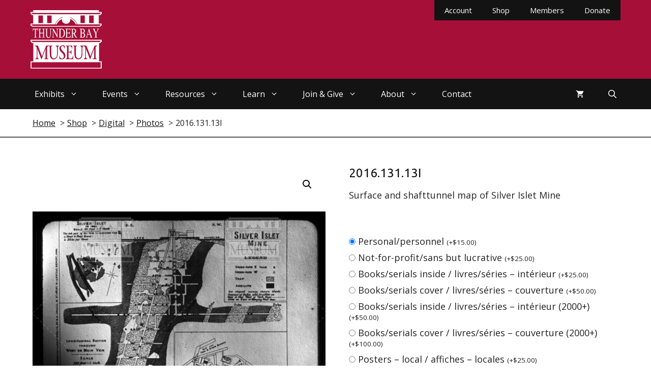

--- FILE ---
content_type: image/svg+xml
request_url: https://www.thunderbaymuseum.com/wp-content/uploads/2021/11/thunder-bay-museum.svg
body_size: 8753
content:
<?xml version="1.0" encoding="UTF-8"?>
<svg xmlns="http://www.w3.org/2000/svg" viewBox="0 0 4316 3544" xml:space="preserve" fill-rule="evenodd" clip-rule="evenodd" stroke-linejoin="round" stroke-miterlimit="2">
  <path d="M118.88 1933.44h4077.96c9.831-29.531 29.857-49.167 59.583-49.167v-29.505H59.303v29.505c29.87 9.987 49.752 19.636 59.583 49.167m-59.583 1560.7h4197.12v-333.698H59.303v333.698Zm2073.72-520.313h446.419c0-78.58 10.052-147.343 20.026-215.924h-20.026c-29.726 88.346-39.713 157.109-138.62 176.849-69.557 0-129.284 0-139.257-68.828v-304.31c99.557 0 149.101 0 149.101 107.877h29.427v-255.013h-29.427v58.777c-39.635 58.971-79.401 49.101-149.101 49.101v-343.568c39.83 0 89.583 0 129.218 9.974 69.193 19.558 69.193 88.164 79.245 147.097h19.805v-186.576h-396.81v29.505c39.622 0 59.284 0 79.167 29.532v696.862c-19.883 29.57-49.167 29.57-79.167 29.57v39.075Zm734.336 9.987c59.427 0 99.206 0 148.802-29.648 89.232-68.685 119.088-147.266 128.984-255.26V2296.64c10-58.828 10-58.828 19.818-78.594 69.479-88.463 119.232-9.726 158.867 58.88v539.948c-9.765 78.373-9.765 98.138-89.388 117.878v39.075h208.32c-9.974-9.974-9.974-29.531-9.974-39.075-49.609-10.013-59.648-19.74-69.335-78.737v-510.287c79.309 206.133 158.932 412.175 238.098 628.099h19.727c79.401-215.924 158.867-431.77 238.333-637.968v549.622c-9.843 49.271-29.726 39.258-79.466 49.271v39.075h238.021v-39.075c-49.531 0-59.492 0-69.414-49.271v-618.385c9.922-58.776 29.883-88.308 89.44-88.308v-29.505h-148.724c-89.297 216.107-168.763 431.888-258.203 648.034-79.323-216.146-158.776-431.927-248.086-648.034h-367.018v29.505c69.414 19.558 79.245 39.258 79.245 107.865 0 157.109 9.987 314.075-9.831 461.419-29.935 127.578-98.984 206.094-238.099 166.94-89.44-49.088-99.349-166.94-99.349-265.195v-402.266c9.909-68.763 0-58.789 79.388-68.763v-29.505h-238.021v29.505c29.701 0 59.557 0 69.557 39.258v471.25c19.883 147.097 39.766 255 208.308 294.518m-1012.12 0c79.232 0 118.92 0 178.646-39.518 109.193-107.903 99.141-225.677 29.714-343.568-39.675-48.867-39.675-48.867-188.49-205.95-39.687-68.646-59.505-156.966 19.74-215.99 109.179-39.114 139.036 59.024 158.789 147.344h19.883v-167.044c-99.362-58.672-228.125-29.505-297.683 58.958-39.687 88.32-29.869 176.732 19.87 255.209 59.531 68.802 128.854 117.851 178.451 186.653 9.987 19.414 19.895 38.998 29.869 48.906 29.857 88.503 19.896 206.198-69.557 235.482-118.867 0-158.633-78.372-168.463-186.393h-20.039v186.393c29.869 19.557 79.401 29.531 109.27 39.518m-476.367 0h69.492c158.568-49.062 188.425-186.497 208.321-333.997v-382.721c9.974-58.776 9.974-78.334 69.622-88.308 0-9.726 9.844-19.7 9.844-29.505h-208.399v29.505c59.571 19.558 69.636 29.532 79.18 98.138v402.396c-9.544 107.982-39.414 225.86-168.398 245.417-138.828 0-168.685-88.346-178.516-215.925v-490.768c9.831-39.258 39.688-39.258 69.102-39.258v-29.505H952.349c-89.375 216.107-178.737 431.888-257.917 648.034-89.44-216.146-168.841-431.927-248.008-648.034H277.531v29.505c49.662 9.974 79.375 49.089 99.271 98.138v549.558c-9.987 68.763-9.987 88.528-79.479 108.268v39.075h198.411v-39.075c-59.362-10.013-69.193-19.74-79.023-78.737v-520.156c79.023 216.002 158.554 431.81 238.021 637.968h19.817c79.18-215.924 158.49-431.77 238.034-637.968v559.388c-9.844 39.505-19.752 29.492-69.492 39.505v39.075h238.177c0-9.974-9.974-29.531-9.974-39.075-39.779 0-59.362 0-69.349-49.271v-608.555c20.039-58.88 29.57-98.138 99.063-98.138 29.869 0 49.752 0 59.726 29.532 0 147.057 0 294.505 9.844 431.914 10.039 176.64 10.039 294.518 208.294 343.58M29.432 3543.189v-19.583H9.562v-422.305h158.633v-1109.13H69.146c0-48.828 0-48.828-39.714-58.737v-19.584H.005v-117.851h4315.92v137.435c-39.622 0-39.622 0-59.505 9.909-9.83 9.713-9.83 29.388-9.83 48.828h-89.375v1109.13h158.71v441.888H29.425ZM118.88 245.352h4077.96c9.831-29.571 29.857-39.48 59.583-49.102v-29.635H59.303v29.635c29.87 9.622 49.752 29.427 59.583 49.102m0 706.471h4077.96c9.831-39.258 29.857-48.841 59.583-58.776v-29.57h-1408.94c-99.349-206.133-257.982-402.383-506.081-451.407 9.831 9.87 20.039 9.87 29.87 19.453 69.557 29.571 138.763 68.79 208.177 117.917 29.87 29.505 69.609 59.037 99.492 98.255 49.532 58.776 108.815 137.448 138.672 215.782h-69.479c-69.193-137.37-158.633-225.73-287.852-314.037-19.453 0-29.492-9.609-49.244-19.557 0 98.294-9.909 156.992-69.636 225.716-109.166 88.32-218.203 98.255-337.37 19.596-89.296-58.737-99.349-137.448-99.349-235.364-158.71 68.646-247.994 176.627-327.187 323.646h-69.466c9.883-29.245 19.726-49.102 29.713-68.685 69.193-107.917 138.972-196.185 248.151-274.558 49.532-29.531 99.271-49.166 158.555-78.671 0-10.04 9.844-19.623 19.883-29.493l-49.596 19.453c-99.128 39.545-178.581 98.36-258.047 167.084-69.362 78.62-138.776 166.94-178.464 264.87H59.311v29.57c29.87 9.935 49.752 19.518 59.583 58.776m3433.06-166.68h277.943V323.659h-277.943v461.484Zm-525.807 0h268.034V323.659h-268.034v461.484Zm-2014.21 0h267.956V323.659h-267.956v461.484Zm-535.937 0h277.734V323.659H476v461.484ZM69.151 1000.911c0-58.671-9.688-49.127-69.141-58.671V814.375h158.646V304.128H69.151c0-49.089 0-58.776-39.714-58.776v-29.571H.01V107.904h158.646V0h3978.75v107.904h178.528v137.448c-69.335 0-69.335 0-69.335 58.776h-109.193v510.247h178.528v108.203h-29.869v19.596c-9.753 9.649-19.584 9.649-29.636 9.649-9.83 9.948-9.83 29.531-9.83 49.088H69.149Z" fill="#fff"></path>
  <path d="m3932.37 1427.23-100.964-215.3-5.377-10.169-4.805-9.466-4.518-8.555-4.297-7.474-4.154-6.81-3.646-5.572-3.411-4.844-2.852-3.959-6.627-5.976-7.578-4.375-3.555-1.276-4.453-1.302-4.219-.56-4.453-.248v-15.546h155.299v15.546l-7.877.248-6.849.807-5.964 1.055-5.247 1.614-4.076 2.188-3.281 2.109-2.474 3.008-1.666 2.917-.443 3.75v4.844l.872 5.572 1.524 6.81 2.474 7.474 2.994 8.555 3.711 9.466 4.597 10.169 77.343 170.391 63.516-141.875 3.281-7.513 3.269-7.279 2.851-6.77 2.396-6.446 2.565-6.159 4.063-11.224 1.601-5.195 1.458-4.818 1.237-4.297 1.172-4.296.86-3.672.377-3.568.287-3.203v-2.63l-.287-2.657-1.093-4.296-1.745-3.75-3.282-3.568-3.932-2.695-5.104-2.149-6.107-1.536-7.291-1.133-7.787-.248v-15.546h120.404v15.546l-5.326.248-4.804.56-4.74 1.302-4.453 1.276-8.008 4.375-6.979 5.976-3.138 3.959-3.581 4.844-3.789 5.572-3.906 6.81-4.453 7.474-4.597 8.555-4.661 9.466-4.883 10.169-94.023 203.568v173.503l.573 9.713.885 8.347 1.094 7.461 1.601 6.64 1.537 5.742 2.174 4.805 2.396 3.802 3.073 3.229 3.711 2.67 4.297 2.33 5.091 1.914 5.833 1.602 6.758 1.133 7.305.768 8.229.664v15.547h-166.432v-15.547l8.02-.664 7.266-.768 6.784-1.133 5.82-1.602 5.104-1.914 4.297-2.33 3.867-2.67 2.826-3.229 2.487-3.802 2.109-4.805 2.032-5.742 1.237-6.64 1.028-7.461.873-8.347.442-9.713.287-10.157V1427.23Zm-398.932-193.607-64.375 222.591h129.218l-64.843-222.591Zm-126.068 345.221 136.406-462.447h11.159l138.828 462.447 3.346 10.157 3.282 9.713 3.203 8.347 2.982 7.799 3.125 6.302 2.695 6.042 2.643 4.505 2.227 4.05 2.773 3.203 2.695 2.656 3.138 2.474 3.425 1.862 3.581 1.64 3.789.99 8.659 1.237v15.547h-144.219v-15.547l8.164-.664 6.849-.768 6.549-1.133 5.313-1.602 4.518-1.914 3.568-2.33 3.06-2.67 1.744-3.229 1.394-3.802.573-4.805.299-5.742-.586-6.64-1.38-7.461-1.602-8.347-2.409-9.713-2.916-10.157-26.133-89.375h-149.18l-16.744 61.211-2.136 7.253-1.81 7.253-1.601 6.653-1.667 6.485-1.471 6.237-1.146 5.781-.808 5.43-1.015 5.169-.742 4.739-.287 4.662-.429 3.932-.3 3.75v3.451l.3 3.359.429 2.865.287 2.448 2.044 4.27 2.708 4.076 3.269 3.125 4.648 2.734 5.325 2.11 6.472 1.575 7.005 1.12 8.073.664v15.547h-112.813v-15.547l4.362-.664 4.011-.573 3.711-.99 3.594-1.64 3.632-1.862 2.839-2.474 2.552-2.656 2.825-3.203 2.409-4.05 2.774-4.505 2.682-6.042 2.708-6.302 2.982-7.799 3.06-8.347 3.268-9.713 3.438-10.157Zm-310.794-179.01v198.88l.143 5.69.286 4.766.586 4.596.807 3.998.73 3.177 1.158 2.943 1.016 2.473 1.524 2.188 1.77 1.602 2.097 1.562 2.539 1.315 2.565 1.094 3.06.846 3.567.547 3.568.248 9.974.585 13.763-.585 12.682-1.342 11.875-2.382 11.29-3.008 10.039-4.193 9.401-4.883 8.32-5.898 7.044-6.992 6.498-7.761 5.742-8.698 4.804-9.648 4.011-10.755 2.838-11.537 2.188-12.5 1.458-13.724.586-14.492-.586-14.466-1.458-13.685-2.474-12.708-3.138-11.433-4.284-10.82-5.117-9.661-6.094-8.555-7.07-7.748-7.878-7.07-9.101-5.612-9.909-5.091-10.925-3.971-12.083-3.308-12.839-2.343-14.114-1.407-14.727-.234h-26.132Zm0-218.503v186.537h50.69l10.416-.586 9.61-1.016 8.893-2.109 8.372-2.656 7.787-3.542 6.992-4.297 6.276-5.13 5.521-5.938 4.961-6.588 4.219-7.539 3.437-8.347 2.826-9.101 2.473-9.974 1.68-11.042.729-11.51.586-12.669-.586-13.36-1.015-12.617-2.11-11.784-2.552-11.081-3.424-9.869-4.74-8.92-5.312-8.333-5.756-7.187-6.692-6.407-7.787-5.416-8.385-4.844-9.245-3.685-10.351-2.982-10.938-2.148-11.862-1.315-13.034-.326-12.226.873-5.326.546-4.596 1.563-3.425 2.187-2.396 3.165-.729 1.901-1.015 2.135-.664 2.708-.586 3.164-.287 3.542-.429 3.997Zm-57.553 397.513V1211.93l-.143-10.169-.573-9.466-.885-8.555-1.029-7.474-1.211-6.81-2.057-5.572-2.174-4.844-2.409-3.75-2.839-2.917-3.867-3.008-4.284-2.109-5.104-2.188-5.833-1.614-6.615-1.055-7.448-.807-8.008-.248v-15.546h166.433l8.893.208 8.307.885 8.294.769 15.599 2.656 7.266 1.601 7.07 2.149 6.55 2.148 6.927 2.396 5.963 2.734 6.055 3.243 5.534 3.242 5.312 3.346 4.883 3.906 4.805 3.959 4.596 4.336 4.44 4.544 3.568 4.857 3.646 5.026 3.346 5.312 3.282 5.677 2.63 5.717 2.396 6.093 2.252 6.511 1.758 6.705 1.667 6.706 1.315 7.201 1.093 7.291 1.016 15.586.3 8.295-.443 15.377-1.68 14.388-2.187 13.438-3.568 12.669-3.919 11.289-5.326 10.703-6.328 9.362-6.862 8.633-4.648 4.544-5.039 4.375-5.235 3.607-5.768 3.568-6.172 3.138-6.276 2.734-6.849 2.435-7.135 2.187 16.315 5.274 7.5 3.32 7.213 3.425 6.719 3.711 6.55 4.075 11.64 9.102 4.805 4.883 4.739 5.143 4.076 5.026 4.154 5.716 3.424 5.859 3.425 6.185 3.059 6.133 2.683 6.771 2.5 6.953 1.953 7.24 1.68 7.513 1.601 7.825.873 7.93.794 8.411.599 8.867.13 8.842-.13 8.854-.599 8.554-.495 8.373-1.172 7.982-1.315 7.786-1.823 7.578-1.966 7.253-2.031 6.953-2.839 6.693-2.487 6.484-3.281 6.159-3.425 5.859-3.854 5.469-3.997 5.352-4.375 4.987-4.453 4.661-5.091 4.479-5.105 4.089-5.677 4.036-5.82 3.386-6.055 3.32-6.484 2.943-6.693 2.695-6.849 2.474-7.291 2.044-7.865 1.927-7.708 1.563-7.943 1.393-8.737 1.094-8.737.507-8.958.469-9.323.404h-171.615v-15.547l8.008-.664 7.448-.768 6.615-1.133 5.833-1.602 5.104-2.109 4.427-2.396 3.724-2.656 3.125-3.281 2.123-3.75 2.174-4.558 2.057-5.742 1.211-6.64 1.029-7.461.885-8.347.573-9.713.143-10.157Zm-471.536-192.226 5.82-.43 5.834.43 14.778-.43 13.633-1.354 12.813-2.513 11.94-3.164 10.651-4.297 9.961-5.143 8.815-5.86 7.799-6.953 6.927-7.825 6.185-8.854 5.104-9.909 4.011-11.042 3.203-11.823 2.396-12.825 1.458-13.724.508-14.753-.508-13.216-1.029-12.24-2.109-11.614-2.982-10.742-3.424-9.909-4.076-9.037-5.039-8.737-5.82-7.539-6.406-6.666-7.357-5.599-7.656-5.065-8.594-4.05-9.609-2.943-9.831-2.369-10.703-1.342-11.289-.338-8.451.338-8.008 1.016-5.026 1.38-4.531 2.11-3.268 2.448-2.396 3.242-.872 1.784-1.615 4.869-.521 2.917-.13 3.503-.586 3.815v204.453Zm-57.461 192.226V1211.93l-.299-10.169-.586-9.466-.43-8.555-1.172-7.474-1.302-6.81-1.393-5.572-1.745-4.844-2.253-3.75-2.695-2.917-3.281-3.008-3.568-2.109-4.726-2.188-5.04-1.614-5.82-1.055-6.562-.807-6.836-.248v-15.546h165.989l8.164.546 7.422.547 7.578 1.016 6.993 1.419 6.992 1.537 6.771 1.888 6.705 2.435 6.107 2.33 6.133 2.774 5.885 3.164 5.834 3.216 5.169 3.815 5.104 4.01 5.169 4.297 4.584 4.584 4.44 4.804 4.453 4.857 7.5 10.703 2.995 5.599 3.411 6.237 2.617 5.86 2.487 6.484 2.11 6.654 1.966 6.744 1.601 6.993 1.159 7.291 1.107 7.422 1.159 15.586.286 8.125-.286 8.594-.586 8.047-.872 8.008-.951 7.734-1.315 7.526-1.823 7.292-2.018 6.979-2.266 6.966-2.708 6.484-3.203 6.367-3.269 6.198-3.567 5.86-4.011 5.677-4.14 5.39-4.675 5.326-4.87 4.805-6.197 5.716-6.55 5.13-6.549 4.557-7.227 4.258-7.643 4.05-7.722 3.268-8.02 3.177-8.438 2.656 93.737 172.044 6.055 10.521 5.234 9.349 5.182 8.607 4.727 7.539 4.297 6.615 4.219 5.976 3.867 4.584 3.268 3.724 3.594 3.203 3.333 2.656 3.425 2.474 4.01 1.862 3.711 1.64 4.219.99 4.297.573 4.153.664v15.547h-90.612l-131.523-252.123-16.914.248-16.094 1.432v174.076l.586 9.505.651 8.555 1.159 7.461 1.536 6.64 1.602 5.742 2.122 4.805 2.617 3.802 2.852 3.229 3.698 2.67 4.232 2.33 5.377 1.914 5.834 1.602 6.562 1.133 7.279.768 8.437.664v15.547h-159.713v-15.547l6.836-.664 6.562-.768 5.82-1.133 5.04-1.602 4.726-2.109 3.568-2.396 3.281-2.656 2.695-3.281 2.253-3.75 1.745-4.558 1.393-5.742 1.302-6.64 1.172-7.461.43-8.347.586-9.713.299-10.157Zm-396.588 86.524v-15.547l7.343-.664 6.706-.768 5.82-1.133 5.469-1.602 4.583-1.914 4.011-2.33 3.424-2.67 2.696-3.229 2.187-3.802 1.81-4.805 1.68-5.742 1.315-6.64 1.159-7.461.586-8.347.364-9.713.43-10.157V1211.93l-.43-10.169-.364-9.466-.586-8.555-1.159-7.474-1.315-6.81-1.68-5.572-1.81-4.844-2.187-3.75-2.696-2.917-3.424-3.008-4.011-2.109-4.583-2.188-5.469-1.614-5.82-1.055-6.706-.807-7.343-.248v-15.546h298.984l.729 59.244 1.159 59.401h-13.464l-.885-6.731-.872-6.407-.743-5.937-.794-5.586-1.159-5.716-1.159-5.091-.794-4.883-1.601-4.505-1.172-4.271-1.823-4.076-1.459-3.789-1.523-3.177-1.979-3.203-1.602-2.721-2.109-2.618-1.81-2.2-4.961-4.076-5.768-3.138-6.758-2.942-7.721-2.474-8.894-1.862-10.273-1.341-11.068-.508-12.083-.222h-71.758l-5.299.222-4.532 1.094-3.411 1.849-2.695 2.369-.886 1.641-1.523 4.297-.573 2.982-.169 2.916-.625 3.464v187.956h81.041l9.115-.3 8.021-.729 7.5-1.055 6.757-1.666 5.912-2.149 5.247-2.448 4.297-2.943 3.425-3.528 2.903-4.336 2.995-5 2.396-6.485 2.109-7.239 2.188-8.346 1.523-9.649 1.315-10.377 1.394-11.368h12.968v188.438h-12.968l-1.394-11.511-1.315-10.416-1.523-9.479-2.188-8.555-2.109-7.214-2.396-6.224-2.995-5.312-2.903-4.375-3.425-3.242-4.297-3.125-5.247-2.409-5.912-2.175-6.757-1.575-7.5-1.133-8.021-.82h-90.156v202.942l.273 4.779.352 4.622.312 4.05.859 3.49 1.094 2.916.886 2.682 2.695 3.764 1.966 1.601 2.188 1.315 2.252 1.094 2.696.755 3.125.586 3.424.3 3.724.208h53.008l7.226-.208 7.058-.3 6.718-.221 6.407-.547 6.171-.807 5.912-.86 5.963-1.028 5.261-1.12 5.234-1.328 4.805-1.667 4.297-1.537 4.232-1.888 3.997-1.848 3.867-2.149 3.347-2.526 3.424-2.318 2.982-2.591 5.69-6.627 2.838-3.607 3.204-4.362 2.994-4.518 2.539-4.844 2.761-5.143 2.995-5.638 2.552-5.977 2.695-6.042 2.76-6.849 2.266-6.888 2.826-7.539 2.408-7.5 2.631-8.073h15.442l-12.369 68.672-12.683 69.128h-304.231Zm-297.839-483.49v413.607l.208 5.456.313 5.065.573 4.336.716 3.932.885 3.49.951 2.995 1.159 2.434 3.281 3.711 2.109 1.641 2.474 1.602 2.617 1.028 2.995 1.094 3.281.573 3.711.547 18.282 2.122 9.83-.299 9.401-.795 9.18-1.393 8.88-1.562 8.529-2.188 8.516-2.578 7.799-3.281 7.578-3.854 7.643-3.868 7.058-4.882 6.992-5.131 6.419-5.573 6.628-6.263 6.12-6.367 5.599-7.252 5.546-7.539 5.157-8.008 4.882-8.464 4.519-8.763 4.284-9.323 3.724-9.726 3.58-9.909 3.125-10.521 3.047-10.755 2.266-11.172 2.33-11.836 1.823-12.122 1.602-12.318 1.107-12.891.716-13.541.573-13.581.312-13.958-.312-14.206-.573-13.724-.716-13.112-1.394-12.852-1.601-12.708-1.823-12.031-2.396-11.797-2.708-11.328-2.982-10.664-3.568-10.495-3.711-10.221-3.932-9.727-4.583-9.362-4.818-8.815-5.247-8.333-5.534-8.086-5.547-7.761-6.328-6.992-6.485-6.667-6.901-6.263-7.005-5.612-7.135-5.013-7.93-4.7-7.656-4.232-8.307-3.711-8.737-3.06-8.816-2.877-8.88-2.11-9.622-1.64-9.688-1.276-9.83-.873h-10.339l-13.919.873-5.313.546-4.297 1.316-3.567 2.434-2.474 2.917-.508 1.888-.885 2.396-1.016 2.93-.443 3.242-.273 3.528-.521 4.258Zm-57.461 396.966V1211.93l-.299-10.169-.43-9.466-.599-8.555-1.081-7.474-1.328-6.81-1.523-5.572-2.11-4.844-2.109-3.75-2.695-2.917-3.412-3.008-4.01-2.109-4.597-2.188-5.247-1.614-6.029-1.055-6.718-.807-7.136-.248v-15.546h143.711l14.063.208 13.684.885 13.347 1.341 12.37 1.745 12.461 2.448 11.653 2.943 11.797 3.607 10.859 4.01 10.547 4.518 10.144 5.17 9.96 5.859 9.037 6.12 9.18 6.771 8.229 7.252 8.216 7.826 7.656 8.554 7.279 8.776 6.784 9.441 6.106 9.687 5.834 10.378 5.456 10.781 4.804 11.575 4.375 11.81 4.011 12.266 3.567 12.643 2.839 13.477 2.695 13.646 2.11 14.322 1.601 14.675 1.094 15.325.729 15.847.3 16.094-.3 15.559-.729 15.04-1.094 14.739-1.601 14.284-2.11 13.945-2.396 13.36-3.138 12.929-3.567 12.644-3.711 12.057-4.362 11.862-5.117 11.185-5.157 11.002-5.82 10.482-6.133 10.052-6.771 9.623-7.291 9.101-7.435 8.555-7.852 8.125-8.307 7.422-8.529 7.33-9.166 6.081-9.102 5.938-9.687 5.377-10.209 4.766-10.117 4.088-10.859 3.75-11.211 2.917-11.224 2.656-11.875 1.862-12.292 1.459-12.461.833-12.812.547h-154.063v-15.547l7.136-.664 6.718-.768 6.029-1.133 5.247-1.602 4.597-2.109 4.01-2.396 3.412-2.656 2.695-3.281 2.109-3.75 2.11-4.558 1.523-5.742 1.328-6.64 1.081-7.461.599-8.347.43-9.713.299-10.157Zm-378.971-356.21v339.348l.286 6.941.287 6.705.156 6.446.508 5.937.586 5.651.586 5.391.716 5.026.963 4.583.716 4.297.808 4.089 1.015 3.489 1.25 3.164 1.016 2.995 1.289 2.578 2.995 4.636 3.724 3.997 4.218 3.503 5.183 2.682 5.898 2.37 6.68 1.575 7.292 1.12 8.242.664v15.547H1300v-15.547l8.073-.664 7.07-1.12 6.836-1.575 5.912-2.37 5.013-2.682 4.297-3.503 3.789-3.997 3.073-4.636 1.367-2.578.898-2.995 1.146-3.164.95-3.489 1.016-4.089 1.029-4.297.495-4.583.742-5.026.586-5.391.586-5.651.429-5.937.443-6.446.143-6.705.209-6.941v-7.252l.299-7.839v-365.013l-2.995-4.544-2.982-4.297-2.682-3.828-2.265-3.424-2.487-3.282-2.396-2.617-2.11-2.695-2.109-2.11-7.513-5.976-4.154-2.227-4.284-2.148-9.114-2.578-4.883-.56-5.013-.248v-15.546h98.177l214.636 388.867v-270.729l-.43-7.579v-7.539l-.13-7.031-.729-12.812-.443-5.938-.573-5.573-.443-5.351-.807-4.922-.586-4.766-1.159-4.258-.794-3.828-.886-3.711-1.158-3.242-1.029-3.06-1.38-2.591-2.995-4.544-3.711-4.089-4.375-3.489-4.948-2.943-5.977-2.083-6.692-1.862-7.357-1.133-8.021-.248v-15.546h133.737v15.546l-8.372.248-7.279 1.133-6.784 1.862-5.82 2.083-4.961 2.943-4.297 3.281-3.711 4.075-3.138 4.48-1.38 2.695-.951 2.917-1.158 3.307-1.172 3.724-.664 3.711-.86 4.362-1.601 9.648-.378 5.326-.573 5.69-.586 5.885-.286 6.42-.443 6.653-.143 7.031v445.326h-8.815l-248.802-451.51Zm-149.532 247.278-.156 12.813-.286 12.382-1.016 11.81-.794 11.576-1.185 11.185-1.524 10.768-1.679 10.234-2.331 9.987-2.096 9.532-2.709 8.958-2.838 8.854-3.281 8.047-3.412 8.021-3.724 7.278-4.232 7.253-4.283 6.484-4.519 6.368-4.739 5.651-5.091 5.377-5.391 5.104-5.69 4.558-6.107 4.323-6.12 3.606-6.549 3.62-6.927 2.943-7.279 2.695-7.292 2.11-7.708 1.862-7.878 1.419-8.229 1.055-8.593.572-8.894.157-8.802-.157-8.672-.572-8.229-1.055-8.151-1.419-7.656-1.862-7.643-2.11-7.136-2.435-13.476-6.406-6.263-3.828-5.834-3.945-5.833-4.688-5.378-5.026-5.247-5.325-4.805-5.651-4.153-6.224-4.453-6.446-3.998-6.914-3.646-7.513-3.268-7.786-3.216-8.151-2.904-8.776-2.409-9.141-2.539-9.401-1.979-9.935-2.031-10.534-1.237-10.703-1.328-11.146-1.159-11.836-.443-12.161-.651-12.643V1211.93l-.156-10.169-.573-9.466-.872-8.555-1.016-7.474-1.367-6.81-1.615-5.572-1.901-4.844-2.409-3.75-2.695-2.917-3.568-3.008-4.283-2.109-4.883-2.188-5.248-1.614-6.484-1.055-6.693-.807-7.578-.248v-15.546h163.294v15.546l-8.385.248-7.201.807-6.692 1.055-5.821 1.614-5.117 2.188-4.44 2.109-3.789 3.008-2.851 2.917-2.396 3.75-2.175 4.844-1.692 5.572-1.602 6.81-.938 7.474-.872 8.555-.586 9.466v287.708l.3 9.974.586 9.727.572 9.323.795 8.841 1.028 8.568 1.016 8.294 1.393 7.799 1.602 7.618 1.823 7.135 2.031 6.732 1.966 6.458 2.266 6.146 2.409 5.677 2.682 5.391 2.982 5.065 3.007 4.844 3.112 4.296 3.438 4.05 3.555 3.633 4.153 3.567 3.854 3.204 4.454 2.955 4.44 2.409 4.804 2.435 4.896 1.901 4.948 1.602 5.534 1.627 5.677.769 5.82.768 5.834.547 6.185.325 6.549-.325 6.406-.547 5.912-.768 5.911-1.016 5.664-1.38 5.547-1.901 5.169-1.823 4.948-2.513 4.961-2.617 4.805-2.995 8.594-6.836 4.01-4.154 3.789-4.258 3.776-4.518 3.281-4.844 3.125-5.169 2.995-5.612 2.852-5.898 2.617-6.159 2.266-6.406 2.096-6.732 3.724-14.466 1.745-7.904 1.302-7.93 1.172-8.646.859-8.619.664-9.141.443-9.362.443-9.726.13-9.909v-235.039l-.13-7.865v-7.253l-.443-7.031-.13-6.653-.313-6.42-.351-5.885-.586-5.69-.586-5.326-.742-4.804-.717-4.844-1.015-4.362-.886-3.711-1.015-3.724-1.094-3.307-1.016-2.917-1.458-2.695-2.982-4.48-3.567-4.075-4.362-3.281-5.04-2.943-6.041-2.083-6.706-1.862-7.279-1.133-7.942-.248v-15.546h131.979v15.546l-8.008.248-6.849 1.133-6.549 1.862-5.69 2.083-5.092 2.943-4.231 3.281-3.568 4.075-2.839 4.48-1.315 2.695-1.159 2.917-.937 3.307-.885 3.724-1.172 3.711-.717 4.362-.82 4.844-.586 4.804-.416 5.326-.599 5.69-.586 5.885-.274 6.42-.143 6.653-.365 7.031v241.094Zm-697.916 108.932V1211.93l-.156-10.169-.586-9.466-.573-8.555-1.081-7.474-1.328-6.81-1.667-5.572-1.888-4.844-1.979-3.75-2.904-2.917-3.437-3.008-4.011-2.109-4.57-2.188-5.26-1.614-5.964-1.055-6.627-.807-7.435-.248v-15.546h161.484v15.546l-8.464.248-7.122.807-6.771 1.055-5.976 1.614-5.105 2.188-4.296 2.109-3.711 3.008-2.839 2.917-2.474 3.75-2.109 4.844-1.758 5.572-1.523 6.81-1.016 7.474-.885 8.555-.573 9.466v172.005h170.651v-161.627l-.157-10.378-.416-9.466-.808-8.555-1.171-7.474-1.394-6.81-1.81-5.572-2.122-4.844-2.474-3.75-2.982-2.917-3.711-3.008-4.218-2.109-5.183-2.188-5.898-1.614-6.706-1.055-7.278-.807-7.943-.248v-15.546h161.263v15.546l-7.578.248-6.693.807-5.82 1.055-5.469 1.614-4.518 2.188-4.076 2.109-3.424 3.008-2.696 2.917-2.187 3.75-1.823 4.844-1.68 5.572-1.302 6.81-1.159 7.474-.442 8.555-.508 9.466v387.24l.508 9.713.442 8.347 1.159 7.461 1.302 6.64 1.68 5.742 1.823 4.805 2.187 3.802 2.696 3.229 3.424 2.67 4.076 2.33 4.518 1.914 5.469 1.602 5.82 1.133 6.693.768 7.578.664v15.547H705.495v-15.547l7.943-.664 7.278-.768 6.706-1.133 5.898-1.602 5.183-1.914 4.218-2.33 3.711-2.67 2.982-3.229 2.474-3.802 2.122-4.805 1.81-5.742 1.394-6.64 1.171-7.461.808-8.347.416-9.713.157-10.157v-171.718H589.115v181.875l.573 9.713.885 8.347 1.016 7.461 1.523 6.64 1.758 5.742 2.109 4.805 2.474 3.802 2.839 3.229 3.711 2.67 4.296 2.33 5.105 1.914 5.976 1.602 6.771 1.133 7.122.768 8.464.664v15.547H482.253v-15.547l7.435-.664 6.627-.768 5.964-1.133 5.26-1.602 4.57-2.109 4.011-2.396 3.437-2.656 2.904-3.281 1.979-3.75 1.888-4.558 1.667-5.742 1.328-6.64 1.081-7.461.573-8.347.586-9.713.156-10.157Zm-263.086 0v-418.958h-30.534l-11.497.248-10.56.768-9.688 1.601-8.594 2.149-7.434 2.955-6.693 3.243-5.768 3.997-4.87 4.883-1.68 2.695-2.109 2.943-2.032 3.216-1.835 3.711-2.032 4.115-1.38 4.518-1.745 4.804-1.536 5.209-1.602 5.312-1.393 5.938-1.602 6.12-1.302 6.705-1.158 6.628-1.329 7.357-1.08 7.76-.873 8.047h-12.955l1.289-69.492 1.523-69.518h318.385l1.368 69.518 1.458 69.492h-12.956l-1.015-8.047-1.107-7.76-1.432-7.357-1.107-6.628-1.315-6.705-1.367-6.12-1.537-5.938-1.745-5.312-1.25-5.209-1.888-4.804-1.536-4.518-1.888-4.115-1.966-3.711-1.888-3.216-1.836-2.943-2.11-2.695-4.726-4.883-5.742-3.997-6.719-3.243-7.565-2.955-8.529-2.149-9.622-1.601-10.547-.768-11.524-.248h-30.364v429.115l.508 9.713.885 8.347 1.159 7.461 1.159 6.64 1.823 5.742 2.265 4.805 2.11 3.802 3.138 3.229 3.698 2.67 4.101 2.33 5.3 1.914 5.546 1.602 6.472 1.133 7.278.768 7.956.664v15.547h-163.75v-15.547l7.878-.664 6.836-.768 6.484-1.133 5.964-1.602 4.882-2.109 4.245-2.396 3.698-2.656 2.917-3.281 2.331-3.75 2.122-4.558 1.523-5.742 1.316-6.64 1.171-7.461.795-8.555.429-9.505.3-10.157Z" fill="#fff" fill-rule="nonzero"></path>
</svg>
